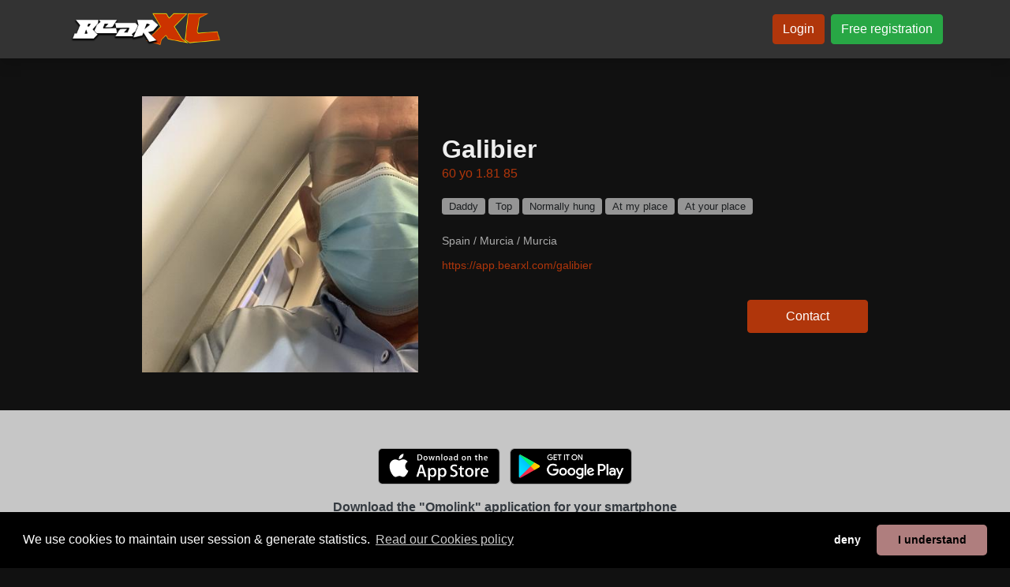

--- FILE ---
content_type: text/html; charset=UTF-8
request_url: https://www.bearxl.com/en/galibier
body_size: 5125
content:
<!doctype html>
<html class="h-100">
<head>

<!-- HEAD -->

<meta http-equiv="Content-Type" content="text/html; charset=utf-8">
<meta http-equiv="X-UA-Compatible" content="IE=edge">

<link rel="shortcut icon" href="https://storage1.machobb.com/bxl/a/f/3/608c26a44e3fa/bearxl-mini.png" type="image/png">

<!-- javascript libraries -->


<script src="https://cdnjs.cloudflare.com/ajax/libs/jquery/3.6.0/jquery.min.js"></script>
<meta name="viewport" content="width=device-width, initial-scale=1, shrink-to-fit=no">
<script src="https://cdnjs.cloudflare.com/ajax/libs/popper.js/1.16.1/umd/popper.min.js"></script>
<script src="https://cdnjs.cloudflare.com/ajax/libs/bootstrap/4.6.2/js/bootstrap.min.js"></script>
<!-- <link href="https://cdnjs.cloudflare.com/ajax/libs/bootstrap/4.6.2/css/bootstrap.min.css" rel="stylesheet" /> -->
<link href="/libs/fapro-7.1.0/css/all.min.css" rel="stylesheet" />


<link href="/cache/css/5d54483dd8c74ceb4285db4b/bootstrap.css?1768807691" rel="stylesheet">


<!-- Custom -->

<script src="/_html_javascript.js?1768807691"></script>



<!-- Google Analytics 2024 -->
<script async src="https://www.googletagmanager.com/gtag/js?id=G-Z4MQHK78JE" type="text/javascript"></script>
<script type="text/javascript">
  window.dataLayer = window.dataLayer || [];
  function gtag(){dataLayer.push(arguments);}
  gtag('js', new Date());
  gtag('config', 'G-Z4MQHK78JE');
</script>


<link rel="canonical" href="https://www.bearxl.com/en/galibier" />
<meta http-equiv="content-language" content="en-gb">
<link rel="alternate" hreflang="x-default" href="https://www.bearxl.com/galibier" />
<link rel="alternate" hreflang="en" href="https://www.bearxl.com/en/galibier" />
<link rel="alternate" hreflang="es" href="https://www.bearxl.com/es/galibier" />
<link rel="alternate" hreflang="fr" href="https://www.bearxl.com/fr/galibier" />
<link rel="alternate" hreflang="de" href="https://www.bearxl.com/de/galibier" />
<link rel="alternate" hreflang="pt" href="https://www.bearxl.com/pt/galibier" />
<link rel="alternate" hreflang="it" href="https://www.bearxl.com/it/galibier" />

<title>Galibier's personal page on free gay dating chat BEARXL.COM</title>
<meta name="title" content="Galibier's personal page on free gay dating chat BEARXL.COM" />
<meta name="description" content="Spain / Murcia / Murcia - Daddy, Top, Normally hung, At my place, At your place" />
<meta name="keywords" content="" />
<meta name="robots" content="index, follow" />
<meta name="author" content="BearXL" />
<meta name="publisher" content="BearXL" />
<meta name="generator" content="BearXL" />
<meta name="revisit-after" content="1 days" />
<meta name="distribution" content="web" />
<meta name="rating" content="general" />
<meta name="language" content="en" />

<meta property="og:title" content="Galibier's personal page on free gay dating chat BEARXL.COM" />
<meta property="og:description" content="Spain / Murcia / Murcia - Daddy, Top, Normally hung, At my place, At your place" />
<meta property="og:url" content="https://www.bearxl.com/galibier" />
<meta property="og:type" content="website" />
<meta property="og:site_name" content="BearXL" />
<meta property="og:locale" content="en_EN" />

<meta name="twitter:card" content="summary" />
<meta name="twitter:title" content="Galibier's personal page on free gay dating chat BEARXL.COM" />
<meta name="twitter:description" content="Spain / Murcia / Murcia - Daddy, Top, Normally hung, At my place, At your place" />
<meta name="twitter:url" content="https://www.bearxl.com/galibier" />
<meta name="twitter:site" content="@https://x.com/omolinkcom" />
<meta name="twitter:creator" content="@https://x.com/omolinkcom" />

<meta property="og:image" content="https://storage1.machobb.com/bxl/7/0/c/657e96a541c07/galibier.jpg" />
<meta name="twitter:image" content="https://storage1.machobb.com/bxl/7/0/c/657e96a541c07/galibier.jpg" />
<meta name="twitter:image:alt" content="Galibier's personal page on free gay dating chat BEARXL.COM" />

</head>
<body class="d-flex h-100 flex-column bg-bodybg text-bodytxt">
    

<!-- NAVBAR -->


<!-- MENU -->
<header>
	<nav
		class="navbar navbar-expand-md navbar-dark bg-navbg text-navtxt shadow">
		<div class="container py-1">
			<div class="d-flex flex-column d-md-none align-items-center w-100">
				<div class="mb-3" style="width: 100%; text-align: center;">
					<a href="/" style="display: inline-block;">
						<img style="height: 60px;" src="https://storage1.machobb.com/bxl/6/f/c/608c26b792cf6/bearxl-line.png">
					</a>
				</div>
				<div class="d-flex justify-content-between align-items-center w-100">
																				<div><a class="btn btn-primary btn-sm" href="https://app.bearxl.com">
							Login
						</a></div>
										<div><a class="btn btn-success btn-sm" href="https://app.bearxl.com/register">
							Free registration
						</a></div>
																			</div>
			</div>
			<div class="d-none d-md-flex justify-content-between align-items-center w-100">
				<a class="navbar-brand py-0" href="/">
					<img style="height: 50px;" src="https://storage1.machobb.com/bxl/6/f/c/608c26b792cf6/bearxl-line.png">
				</a>
			</div>
			<!--
			<button class="navbar-toggler" type="button" data-toggle="collapse" data-target="#navbarCollapse">
				<span class="navbar-toggler-icon"></span>
			</button>
			-->

			<div class="collapse navbar-collapse" id="navbarCollapse">
				<ul class="navbar-nav ml-0"></ul>
				<ul class="navbar-nav mx-auto"></ul>
				<ul class="navbar-nav mr-0 text-center">

																				<li class="nav-item pl-2">
						<a class="btn btn-primary" href="https://app.bearxl.com" style="white-space: nowrap;">
							Login
						</a>
					</li>
										<li class="nav-item pl-2">
						<a class="btn btn-success" href="https://app.bearxl.com/register" style="white-space: nowrap;">
							Free registration
						</a>
					</li>
															
				</ul>
			</div>
		</div>
	</nav>
</header>


<!-- ADMIN MENU -->


<!-- ERRORS -->

<style type="text/css">
	.alerts > .alert:first-child { margin-top: 32px; }
	.alerts > .alert:last-child { margin-bottom: 16px; }
</style>
<div class="container alerts">
	</div>
<!-- CONTENT -->

<div class="container-fluid flex-grow-1 px-0">
<script type="application/ld+json">
	{
	  "@context": "https://schema.org",
	  "@type": "Person",
	  "name": "Galibier",
	  	  "image": "https://storage1.machobb.com/bxl/7/0/c/657e96a541c07/galibier.jpg",
	  	  "url": "https://www.bearxl.com/galibier",	  
	  "sameAs": [
	  									"https://app.bearxl.com/galibier"
	  ]
	}
</script>

<div class="container-fluid">

	<div class="row">
		<div class="col-12 px-0">

			<div class="container py">
				<div class="row justify-content-center mt-5">
					<div class="col-lg-4 mb-5">
						<div class="position-relative embed-responsive embed-responsive-1by1">
							<img class="embed-responsive-item obj-cover "
								src="https://storage1.machobb.com/bxl/7/0/c/657e96a541c07/galibier.jpg">
						</div>
					</div>
					<div
						class="col-lg-6 mb-5 d-flex flex-column justify-content-center e2e-inner-html-bound e2e-inner-html-interpolated">
						<div class="pb-4">

														<h2
								class="h2 font-weight-bold text-truncate ">
								Galibier
							</h2>
							
							<div class="text-terciary mb-3">
								60 yo
								1.81
								85
							</div>

							
														<div class="mb-4 opacity-60">
																																																																																																																																																																																																																																																																																																																																																																																																																																																																																																																																																																																																																																																																																																																																																																																																																																																								<a class="btn btn-sm btn-bodytxt h80 py-0" href="/profiles/tag/daddy">
									Daddy
								</a>
																																																																																																																																																																																																																																																																																																																																																																																																<a class="btn btn-sm btn-bodytxt h80 py-0" href="/profiles/tag/top">
									Top
								</a>
																																																																																																																																																																<a class="btn btn-sm btn-bodytxt h80 py-0" href="/profiles/tag/hungl">
									Normally hung
								</a>
																																																																<a class="btn btn-sm btn-bodytxt h80 py-0" href="/profiles/tag/myplace">
									At my place
								</a>
																																<a class="btn btn-sm btn-bodytxt h80 py-0" href="/profiles/tag/urplace">
									At your place
								</a>
																																																																																																																																																																																																																																																																																																																																																																																																																																																																																																																																																																																																																																																																																																																																																																																																																																																																																																																																																																																																																																							</div>
							
														<div class="h85 opacity-70 mb-2">Spain / Murcia / Murcia</div>
							
							<a href="https://app.bearxl.com/galibier" class="h85 mb-2 text-primary">
								https://app.bearxl.com/galibier
							</a>

							<div class="d-flex flex-column mt-2">
								
								
								
															</div>

						</div>

						<div class="text-center text-lg-right">
							<!-- PWA -->
<a class="btn btn-primary px-5 py-2" target="_blank" href="https://app.bearxl.com/galibier">
	Contact
</a>
						</div>
					</div>
				</div>
			</div>

		</div>
	</div>


	<div class="row justify-content-center table-navbg2 text-dark pt-5 pb-5">

		<div class="col-12 text-center mb-3">
			<div class="pb-3"><!-- Iphone Appstore -->
<a class="d-inline-block cursor-pointer mx-1 mb-1" target="_blank" href="https://itunes.apple.com/app/omolink/id1164997400">
	<img style="height: 46px;" src="/img/badge_appstore_en.svg">
</a>
<!-- Android Download direct -->
<!-- Android Appstore -->
<a class="d-inline-block cursor-pointer mx-1 mb-1" target="_blank" href="https://play.google.com/store/apps/details?id=com.rheanet.dating.kedoya">
	<img style="height: 46px;" src="/img/badge_playstore_en.png">
</a>
<!-- Android Aptoide -->
</div>
			<div>
				<h1 class="font-weight-bold">Download the &quot;Omolink&quot; application for your smartphone</h1>
				<h2 class="">The new app for the Bear community</h2>
			</div>
		</div>

		<div class="col-12 d-flex flex-column justify-content-center align-items-center">
			<p class="text-center h2 w-100 mb-0 ">
				
			</p>
			<p class="text-center w-100 h120">
				<span class="text-primary">40.529</span>
				profiles created,
				<span class="text-primary">318</span>
				connected users
			</p>
		</div>
		<div class="col-12"></div>
		<div class="col-11 col-lg-9 col-xl-8 pb-5 pt-3">
			<div class="container">
				<div class="row">
																				 <div class="col-4 col-lg-2 px-1 pb-2">
						<a class="position-relative embed-responsive embed-responsive-1by1 cursor-pointer"
							href="/696d11915a1c095fcc04e629">
							<img class="embed-responsive-item obj-cover rounded blur-9"
								src="https://storage1.machobb.com/bxl/a/d/9/696d1191779da/no-name.jpg">
							<div class="position-absolute tblr-bottom">
															</div>
						</a>
				</div>
																											 <div class="col-4 col-lg-2 px-1 pb-2">
						<a class="position-relative embed-responsive embed-responsive-1by1 cursor-pointer"
							href="/manu-105">
							<img class="embed-responsive-item obj-cover rounded blur-9"
								src="https://storage1.machobb.com/bxl/a/3/1/62f6e8041b13a/manu.jpg">
							<div class="position-absolute tblr-bottom">
																<div
									class="m-0 p-1 px-2 pt-5 h90 gradiant-transparent-black text-light rounded-bottom text-nowrap text-truncate">
									Manu
								</div>
															</div>
						</a>
				</div>
																											 <div class="col-4 col-lg-2 px-1 pb-2">
						<a class="position-relative embed-responsive embed-responsive-1by1 cursor-pointer"
							href="/osopollonxl">
							<img class="embed-responsive-item obj-cover rounded blur-9"
								src="https://storage1.machobb.com/bxl/3/4/6/65bf40f778643/65be4f0e211710d7d20a0b71.jpg">
							<div class="position-absolute tblr-bottom">
																<div
									class="m-0 p-1 px-2 pt-5 h90 gradiant-transparent-black text-light rounded-bottom text-nowrap text-truncate">
									OsopollonXL
								</div>
															</div>
						</a>
				</div>
																											 <div class="col-4 col-lg-2 px-1 pb-2">
						<a class="position-relative embed-responsive embed-responsive-1by1 cursor-pointer"
							href="/caliente-100">
							<img class="embed-responsive-item obj-cover rounded blur-9"
								src="https://storage1.machobb.com/bxl/e/5/a/693623e800a5e/caliente.jpg">
							<div class="position-absolute tblr-bottom">
																<div
									class="m-0 p-1 px-2 pt-5 h90 gradiant-transparent-black text-light rounded-bottom text-nowrap text-truncate">
									Caliente 🔥
								</div>
															</div>
						</a>
				</div>
																											 <div class="col-4 col-lg-2 px-1 pb-2">
						<a class="position-relative embed-responsive embed-responsive-1by1 cursor-pointer"
							href="/6968cda17ff6a4922e0139b2">
							<img class="embed-responsive-item obj-cover rounded blur-9"
								src="https://storage1.machobb.com/bxl/d/7/9/696d1a541b97d/6968cda17ff6a4922e0139b2.jpg">
							<div class="position-absolute tblr-bottom">
																<div
									class="m-0 p-1 px-2 pt-5 h90 gradiant-transparent-black text-light rounded-bottom text-nowrap text-truncate">
									Ky
								</div>
															</div>
						</a>
				</div>
																											 <div class="col-4 col-lg-2 px-1 pb-2">
						<a class="position-relative embed-responsive embed-responsive-1by1 cursor-pointer"
							href="/68d3ac09ea7749ee1807df32">
							<img class="embed-responsive-item obj-cover rounded blur-9"
								src="https://storage1.machobb.com/bxl/e/a/8/6953adab378ae/68d3ac09ea7749ee1807df32.jpg">
							<div class="position-absolute tblr-bottom">
																<div
									class="m-0 p-1 px-2 pt-5 h90 gradiant-transparent-black text-light rounded-bottom text-nowrap text-truncate">
									XL vers
								</div>
															</div>
						</a>
				</div>
																																																																																																																																																																																																																																																																																																			</div>
		</div>
	</div>
</div>
	
</div>
    
<!-- FOOTER -->

<div class="container-fluid bg-cardtxt">

    <div class="row justify-content-center bg-navbg text-navtxt py-5">
        <div class="col-12">

            <div class="container">
                <div class="row justify-content-center">

                    <div class="col-12 text-center pb-4">
                        <a class="" href="/connect">
                            <img style="height: 50px;" src="https://storage1.machobb.com/bxl/6/f/c/608c26b792cf6/bearxl-line.png">
                        </a>
                    </div>

                    
                    <div class="col-10 col-lg-9 text-center opacity-70 pb-4">
                                                                                                                                                                                                                                                                                                                                                                                                                                                                                                                                                                                                                                                                                                                                                                                                                                                                                                                                                                                                                                                                                                                                                                                                                                                                                                                                                                                                                                                                                                                                                                                                                                                                                                                                                                                                                                                <h3 class="d-inline h110">
                            <a class="text-navtxt" href="/profiles/tag/bear">Bear</a>
                        </h3>&nbsp;&bull;&nbsp;
                                                <h3 class="d-inline h110">
                            <a class="text-navtxt" href="/profiles/tag/cub">Cub</a>
                        </h3>&nbsp;&bull;&nbsp;
                                                <h3 class="d-inline h110">
                            <a class="text-navtxt" href="/profiles/tag/chubby">Chubby</a>
                        </h3>&nbsp;&bull;&nbsp;
                                                <h3 class="d-inline h110">
                            <a class="text-navtxt" href="/profiles/tag/chaser">Chaser</a>
                        </h3>&nbsp;&bull;&nbsp;
                                                <h3 class="d-inline h110">
                            <a class="text-navtxt" href="/profiles/tag/admirer">Admirer</a>
                        </h3>&nbsp;&bull;&nbsp;
                                                <h3 class="d-inline h110">
                            <a class="text-navtxt" href="/profiles/tag/muscled">Muscled</a>
                        </h3>&nbsp;&bull;&nbsp;
                                                <h3 class="d-inline h110">
                            <a class="text-navtxt" href="/profiles/tag/dominant">Dominant</a>
                        </h3>&nbsp;&bull;&nbsp;
                                                <h3 class="d-inline h110">
                            <a class="text-navtxt" href="/profiles/tag/submissive">Submissive</a>
                        </h3>&nbsp;&bull;&nbsp;
                                                <h3 class="d-inline h110">
                            <a class="text-navtxt" href="/profiles/tag/daddy">Daddy</a>
                        </h3>&nbsp;&bull;&nbsp;
                                                <h3 class="d-inline h110">
                            <a class="text-navtxt" href="/profiles/tag/leather">Leather</a>
                        </h3>&nbsp;&bull;&nbsp;
                                                <h3 class="d-inline h110">
                            <a class="text-navtxt" href="/profiles/tag/rubber">Rubber</a>
                        </h3>&nbsp;&bull;&nbsp;
                                                <h3 class="d-inline h110">
                            <a class="text-navtxt" href="/profiles/tag/military">Militar</a>
                        </h3>&nbsp;&bull;&nbsp;
                                                <h3 class="d-inline h110">
                            <a class="text-navtxt" href="/profiles/tag/piercings">Piercings</a>
                        </h3>&nbsp;&bull;&nbsp;
                                                <h3 class="d-inline h110">
                            <a class="text-navtxt" href="/profiles/tag/prince_albert">Prince Albert</a>
                        </h3>&nbsp;&bull;&nbsp;
                                                <h3 class="d-inline h110">
                            <a class="text-navtxt" href="/profiles/tag/tatoos">Tattoos</a>
                        </h3>&nbsp;&bull;&nbsp;
                                                <h3 class="d-inline h110">
                            <a class="text-navtxt" href="/profiles/tag/myplace">At my place</a>
                        </h3>&nbsp;&bull;&nbsp;
                                                <h3 class="d-inline h110">
                            <a class="text-navtxt" href="/profiles/tag/urplace">At your place</a>
                        </h3>&nbsp;&bull;&nbsp;
                                                <h3 class="d-inline h110">
                            <a class="text-navtxt" href="/profiles/tag/hotel">Hotel</a>
                        </h3>&nbsp;&bull;&nbsp;
                                                <h3 class="d-inline h110">
                            <a class="text-navtxt" href="/profiles/tag/sexclub">Sex-Club</a>
                        </h3>&nbsp;&bull;&nbsp;
                                                <h3 class="d-inline h110">
                            <a class="text-navtxt" href="/profiles/tag/sauna">Sauna</a>
                        </h3>&nbsp;&bull;&nbsp;
                                                <h3 class="d-inline h110">
                            <a class="text-navtxt" href="/profiles/tag/park">Park</a>
                        </h3>&nbsp;&bull;&nbsp;
                                                <h3 class="d-inline h110">
                            <a class="text-navtxt" href="/profiles/tag/hungl">Normally hung</a>
                        </h3>&nbsp;&bull;&nbsp;
                                                <h3 class="d-inline h110">
                            <a class="text-navtxt" href="/profiles/tag/hungxl">Well hung</a>
                        </h3>&nbsp;&bull;&nbsp;
                                                <h3 class="d-inline h110">
                            <a class="text-navtxt" href="/profiles/tag/hungxxl">Hung XXL</a>
                        </h3>&nbsp;&bull;&nbsp;
                                                <h3 class="d-inline h110">
                            <a class="text-navtxt" href="/profiles/tag/top">Top</a>
                        </h3>&nbsp;&bull;&nbsp;
                                                <h3 class="d-inline h110">
                            <a class="text-navtxt" href="/profiles/tag/vers_top">Vers. top</a>
                        </h3>&nbsp;&bull;&nbsp;
                                                <h3 class="d-inline h110">
                            <a class="text-navtxt" href="/profiles/tag/versatile">Versatile</a>
                        </h3>&nbsp;&bull;&nbsp;
                                                <h3 class="d-inline h110">
                            <a class="text-navtxt" href="/profiles/tag/vers_bot">Vers. bottom</a>
                        </h3>&nbsp;&bull;&nbsp;
                                                <h3 class="d-inline h110">
                            <a class="text-navtxt" href="/profiles/tag/bottom">Bottom</a>
                        </h3>&nbsp;&bull;&nbsp;
                                                <h3 class="d-inline h110">
                            <a class="text-navtxt" href="/profiles/tag/soft">No penetration</a>
                        </h3>
                                            </div>

                    
                    
                    <div class="col-12 text-center opacity-40 h90 pb-3">
                        <a class="btn btn-link text-navtxt py-0 px-1" href="/legal/terms-and-conditions">
                            Terms and Conditions of Sale
                        </a>
                        &bull;
                        <a class="btn btn-link text-navtxt py-0 px-1" href="/legal/privacy-policy">
                            Privacy Policy
                        </a>
                        &bull;
                        <a class="btn btn-link text-navtxt py-0 px-1" href="/legal/cookie-policy">
                            Cookies Policy
                        </a>
                        &bull;
                        <a class="btn btn-link text-navtxt py-0 px-1" href="/legal/child-safety">
                            Child Safety Policy
                        </a>
                        &bull;
                        <a class="btn btn-link text-navtxt py-0 px-1" href="/faqs">
                            Help / Contact
                        </a>
                    </div>

                                        <div class="col-12 text-center pb-3">
                        <img src="/legalfoot.php">
                    </div>
                    
                    <div class="col-12 text-center">
                                                <a href="/en">
                            <img style="width: 32px;" src="/img/lang_en.png">
                        </a>
                                                <a href="/es">
                            <img style="width: 32px;" src="/img/lang_es.png">
                        </a>
                                                <a href="/fr">
                            <img style="width: 32px;" src="/img/lang_fr.png">
                        </a>
                                                <a href="/de">
                            <img style="width: 32px;" src="/img/lang_de.png">
                        </a>
                                                <a href="/pt">
                            <img style="width: 32px;" src="/img/lang_pt.png">
                        </a>
                                                <a href="/it">
                            <img style="width: 32px;" src="/img/lang_it.png">
                        </a>
                                            </div>

                </div>
            </div>

        </div>
    </div>

</div>
<!-- DEBUG -->


<!-- BODYEND -->


<script src="/libs/twig-js/twig.min.js" type="text/javascript"></script>

<link href="https://cdnjs.cloudflare.com/ajax/libs/flag-icon-css/3.1.0/css/flag-icon.min.css" rel="stylesheet">

<link href="https://cdn.jsdelivr.net/npm/pretty-checkbox@3.0/dist/pretty-checkbox.min.css" rel="stylesheet"/>

<link href="https://cdnjs.cloudflare.com/ajax/libs/paymentfont/1.2.5/css/paymentfont.min.css" rel="stylesheet">

<link href="https://cdnjs.cloudflare.com/ajax/libs/foundicons/3.0.0/foundation-icons.min.css" rel="stylesheet">

<script src="https://cdnjs.cloudflare.com/ajax/libs/js-signals/1.0.0/js-signals.min.js"></script>
<script src="https://cdnjs.cloudflare.com/ajax/libs/hasher/1.2.0/hasher.min.js"></script>

<script src="https://cdnjs.cloudflare.com/ajax/libs/moment.js/2.13.0/moment-with-locales.min.js" type="text/javascript"></script>

<script src="https://cdnjs.cloudflare.com/ajax/libs/jQuery-Geolocation/1.0.50/jquery.geolocation.min.js" type="text/javascript"></script>

<script src="https://cdnjs.cloudflare.com/ajax/libs/userinfo/1.1.1/userinfo.min.js" type="text/javascript"></script>

<script src="https://cdnjs.cloudflare.com/ajax/libs/jStorage/0.4.12/jstorage.min.js" type="text/javascript"></script>

<script src="https://cdnjs.cloudflare.com/ajax/libs/soundmanager2/2.97a.20140901/script/soundmanager2-nodebug-jsmin.js" type="text/javascript"></script>

<script src="https://cdnjs.cloudflare.com/ajax/libs/jquery-jsonview/1.2.3/jquery.jsonview.min.js" type="text/javascript"></script>
<link href="https://cdnjs.cloudflare.com/ajax/libs/jquery-jsonview/1.2.3/jquery.jsonview.min.css" rel="stylesheet">

<script src="https://cdn.statically.io/gh/bgrins/filereader.js/107f68c3/filereader.js"></script>

<link href="https://cdnjs.cloudflare.com/ajax/libs/toastr.js/2.1.2/toastr.min.css" rel="stylesheet">
<script src="https://cdnjs.cloudflare.com/ajax/libs/toastr.js/2.1.2/toastr.min.js" type="text/javascript"></script>

<script src="https://cdn.jsdelivr.net/npm/sweetalert2@7.20.10/dist/sweetalert2.all.min.js" type="text/javascript"></script>

<link rel="stylesheet" href="https://cdnjs.cloudflare.com/ajax/libs/balloon-css/1.2.0/balloon.min.css">


<!-- Cookie Consent -->

<link href="https://cdnjs.cloudflare.com/ajax/libs/cookieconsent2/3.1.0/cookieconsent.min.css" rel="stylesheet" />
<script src="https://cdnjs.cloudflare.com/ajax/libs/cookieconsent2/3.1.0/cookieconsent.min.js"></script>
<script type="text/javascript">
	$(document).ready(function () {
		window.cookieconsent.initialise({
			palette: { popup: { background: "#000", text: "#fff" }, button: { background: "#AF7E7E" } },
			theme: "classic", type: "opt-out", revokeBtn: "<div></div>",
			content: {
				message: "We use cookies to maintain user session &amp; generate statistics.",
				deny: "deny",
				allow: "I understand",
				link: "Read our Cookies policy",
				policy: "en::block_cookies::button::settings",
				href: "/legal/cookie-policy"
			},
			/*onStatusChange: function (status) { console.log(this.hasConsented() ? 'enable cookies' : 'disable cookies'); }*/
		})
	});
</script>

<!-- Not used 
<script src="https://cdnjs.cloudflare.com/ajax/libs/underscore.js/1.8.3/underscore-min.js" type="text/javascript"></script>
<script src="https://cdnjs.cloudflare.com/ajax/libs/underscore.string/3.2.3/underscore.string.min.js" type="text/javascript"></script>
<script src="https://cdnjs.cloudflare.com/ajax/libs/modernizr/2.8.3/modernizr.min.js" type="text/javascript"></script>
<link href="//cdnjs.cloudflare.com/ajax/libs/jasny-bootstrap/3.1.3/css/jasny-bootstrap.min.css" rel="stylesheet">
<script src="https://cdnjs.cloudflare.com/ajax/libs/jasny-bootstrap/3.1.3/js/jasny-bootstrap.min.js" type="text/javascript"></script>
<link href="//cdnjs.cloudflare.com/ajax/libs/bootstrap3-dialog/1.34.9/css/bootstrap-dialog.min.css" rel="stylesheet">
<script src="https://cdnjs.cloudflare.com/ajax/libs/bootstrap3-dialog/1.34.9/js/bootstrap-dialog.min.js" type="text/javascript"></script>
<script src="https://cdnjs.cloudflare.com/ajax/libs/bootstrap-toggle/2.2.1/js/bootstrap-toggle.min.js" type="text/javascript"></script>
<link href="//cdnjs.cloudflare.com/ajax/libs/bootstrap-toggle/2.2.1/css/bootstrap-toggle.min.css" rel="stylesheet">
<script src="https://cdnjs.cloudflare.com/ajax/libs/adblock-detect/1.0.5/index.min.js"></script>
<script src="https://cdn.statically.io/gh/krasimir/EventBus/a8c5de42/src/EventBus.js" type="text/javascript"></script>
<script src="https://cdnjs.cloudflare.com/ajax/libs/tinysort/2.2.4/tinysort.min.js"></script>
<link href="//cdnjs.cloudflare.com/ajax/libs/bootstrap-social/5.1.1/bootstrap-social.min.css" rel="stylesheet">
-->
<script defer src="https://static.cloudflareinsights.com/beacon.min.js/vcd15cbe7772f49c399c6a5babf22c1241717689176015" integrity="sha512-ZpsOmlRQV6y907TI0dKBHq9Md29nnaEIPlkf84rnaERnq6zvWvPUqr2ft8M1aS28oN72PdrCzSjY4U6VaAw1EQ==" data-cf-beacon='{"version":"2024.11.0","token":"fecb65f88b6749c09a012dd98310062c","r":1,"server_timing":{"name":{"cfCacheStatus":true,"cfEdge":true,"cfExtPri":true,"cfL4":true,"cfOrigin":true,"cfSpeedBrain":true},"location_startswith":null}}' crossorigin="anonymous"></script>
</body>
</html>